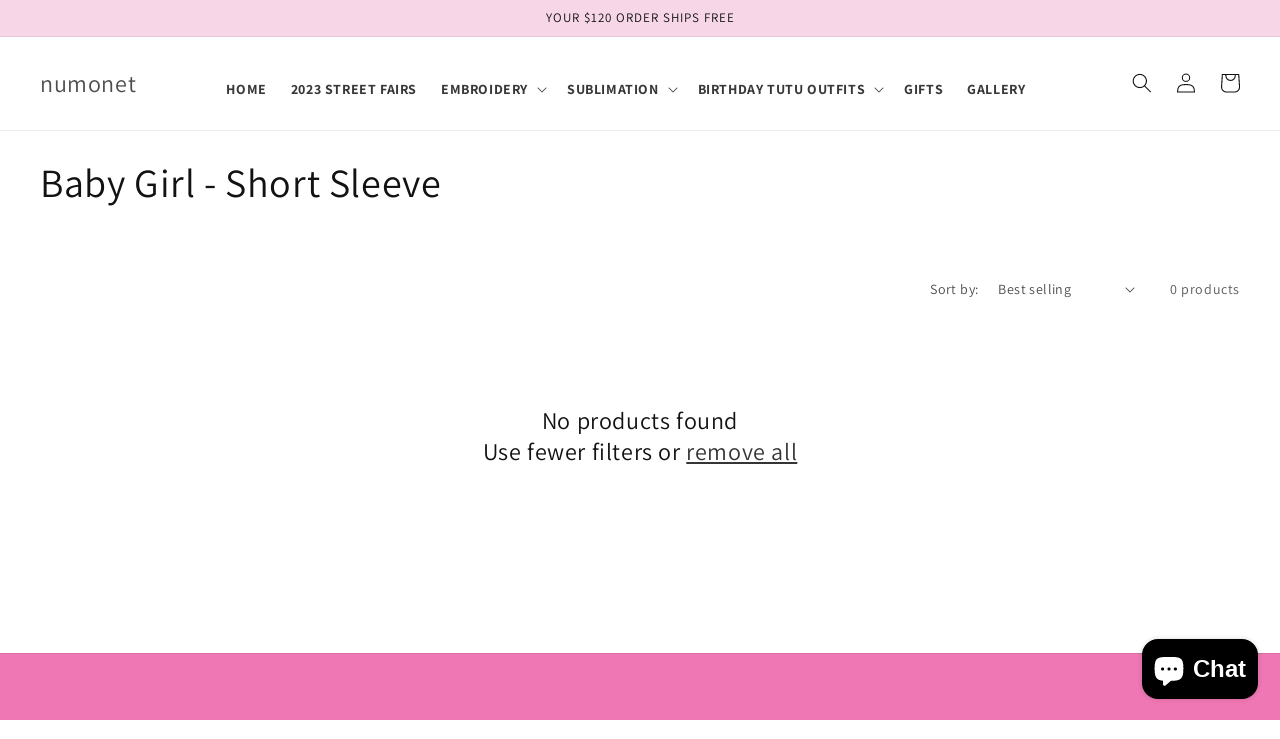

--- FILE ---
content_type: text/css
request_url: https://numonet.com/cdn/shop/t/10/assets/kg-custom.css?v=68615813625838697021687340946
body_size: -445
content:
.product.kg-product .kg-product__info-wrapper .product__info-container .kg-variant-selects .product-form__input .select{max-width:100%}.product.kg-product .kg-product__info-wrapper .product__info-container .kg-variant-selects .product-form__input .select select.select__select,.product.kg-product .kg-product__info-wrapper .product__info-container .kg-custom-textfield select,.product.kg-product .kg-product__info-wrapper .product__info-container .kg-custom-textfield textarea,.product.kg-product .kg-product__info-wrapper .product-options-control-container .product-options-dropdown-wrapper select.product-options-dropdown,.product.kg-product .kg-product__info-wrapper .product-options-control-container input{padding:7px 28px 7px 10px;width:100%;height:38px;color:#1c1d1d;font-size:14px}.product.kg-product .kg-product__info-wrapper .product__info-container .kg-custom-textfield select:focus-visible,.product.kg-product .kg-product__info-wrapper .product__info-container .kg-custom-textfield textarea:focus-visible,.product.kg-product .kg-product__info-wrapper .product-options-control-container .product-options-dropdown-wrapper select.product-options-dropdown:focus-visible,.product.kg-product .kg-product__info-wrapper .product-options-control-container input:focus-visible{outline:none;box-shadow:none;outline-offset:none}.product.kg-product .kg-product__info-wrapper .product__info-container .kg-custom-textfield{padding:0!important}.product.kg-product .kg-product__info-wrapper .product-options-control-container .product-options-field-name span.product-options-field-name-content{color:#000;font-size:14px;font-weight:400}
/*# sourceMappingURL=/cdn/shop/t/10/assets/kg-custom.css.map?v=68615813625838697021687340946 */


--- FILE ---
content_type: text/css
request_url: https://numonet.com/cdn/shop/t/10/assets/custom.css?v=85939374327881213951687436046
body_size: 817
content:
/** Shopify CDN: Minification failed

Line 88:0 Unexpected "}"

**/
/**********************announcement-bar***********************/
.announcement-bar {
    background-color: #f7d7e7;
}
.header {
    display: flex;
    justify-content: space-between;
}
nav ul li span {
    text-transform: uppercase;
}
p.announcement-bar__message.h5 {
    text-transform: uppercase;
}
.page-width {
    padding: 0rem;
}
/******************font-family*********************************/
.header__menu-item span {
    font-weight: 600;
    color: #000000c7;
}
/****************************button*******************************/
.button {
    background-color: #f7d7e7;
    color: #111;
}
#Slider-template--14661627281474__featured_collection .button {
    background-color: transparent;
}
.banner__box {
    background-color: #ffffffc2;
}
/**********************feature-collection************************/
#Slider-template--14661627281474__featured_collection .card-information, .card__content,#Slider-template--14661627281474__3d22994f-1df0-4882-888d-bc9fbf30e883 .card-information {
    text-align: center;
}
#Slider-template--14661627281474__featured_collection .button:after {
    box-shadow: none;
}
#Slider-template--14661627281474__featured_collection .button:hover {
    text-decoration: underline;
}
#Slider-template--14661627281474__featured_collection .card__information {
    padding: 0;
}
#shopify-section-template--14661627281474__featured_collection .card__heading {
    font-size: 21px;
    font-weight: 600;
}
#shopify-section-template--14661627281474__featured_collection .slider-mobile-gutter.slider-component-full-width {
    padding: 0px 100px !important;
}
/********************************Footer********************************/
.newsletter-form__field-wrapper .field:after, .newsletter-form__field-wrapper .field:before {
    box-shadow: unset;
}
.footer-block.grid__item {
    float: left;
    width: 19%;
}
.footer {
    background-color: #ef77b3;
    position: relative;
}
h2.footer-block__heading {
    color: #fff;
    font-size: 14px;
    letter-spacing: 2px;
    font-weight: 600;
    margin-bottom: 25px;
}
.footer-block__details-content.rte p {
    color: #fff;
    font-size: 13px;
    text-transform: uppercase;
}
.footer-block__details-content.list-unstyled li a,.footer-block__details-content.list-unstyled li a:hover{
  color: #fff;
  font-size: 16px;
    text-transform: none;
}
}
.footer-block__details-content .list-menu__item--link:hover, .copyright__content a:hover {
    color: #fff !important;
}
.footer__copyright .copyright__content {
    color: #fff;
    font-size: 13px;
    letter-spacing: 1.2px;
    text-transform: uppercase;
}
/* .footer-block--newsletter {
    position: absolute;
    content: "";
    top: 17rem;
} */
.newsletter-form__field-wrapper .field__input {
    border-radius: 50px;
}
.footer-block.grid__item:first-child h2 {
    font-size: 26px;
    margin-bottom: 15px;
}
#shopify-section-footer img {
    display: none;
}
@media screen and (min-width: 992px){
.footer-block.grid__item:first-child {
    margin-right: 60px;
}
}
.list-social {
    justify-content: flex-start !important;
    margin-top: 10px !important;
}
.footer-block--newsletter {
    display: block !important;
}
.list-social__link {
    color: #fff !important;
}
.footer-block.grid__item:first-child p {
    text-transform: none;
    font-size: 18px;
}
.footer__blocks-wrapper.grid.grid--1-col.grid--2-col.grid--4-col-tablet {
    column-gap: 52px;
}
.footer-block.grid__item:first-child {
    width: 45%;
}
@media screen and (min-width: 992px){
.footer-block.grid__item:first-child .footer-block__details-content.rte {
    padding-right: 50px;
}
}
.footer__content-top.page-width {
    margin: 0 150px;
}
/******** home page **********/
#shopify-section-template--14661627281474__71ed861e-84c0-4cf6-b6bc-df6e32edb516 .multicolumn.color-background-1.gradient.background-primary.no-heading .page-width{
  margin:0 140px;
}
@media screen and (min-width: 750px){
#shopify-section-template--14661627281474__71ed861e-84c0-4cf6-b6bc-df6e32edb516 .multicolumn.color-background-1.gradient.background-primary.no-heading .page-width .grid{
column-gap:0;
} 
}
/* about us page *********/
section#shopify-section-template--14662084427842__168703242842b2fd25, div#shopify-block-1e984264-396f-46b4-9cdd-590c7a6c8378 {
    background-color: #f7d7e7;
    color: #111111;
}

section#shopify-section-template--14662084427842__168703242842b2fd25 .jdgm-carousel-title{
  color: #111111;
}
section#shopify-section-template--14662084427842__168703242842b2fd25 .jdgm-carousel{margin:0;}
/**** contact form******/
#ContactForm button.button {
    background-color: #f7d7e7;
    border: 1px solid #f7d7e7;
    color: #fff;
    FONT-WEIGHT: 600;
    display: block;
    width: 100%;
    text-transform: uppercase;
}
#ContactForm button:after, #ContactForm button:before{box-shadow:none;}
#ContactForm .contact__button {
    margin-top: 0rem !important;
}
/************************************Gallery******************************/
#shopify-section-template--14661627379778__main .section-template--14661627379778__main-padding {
    max-width: 100rem;
}
/******************************header-menu********************************/
.mega-menu {
    position: relative !important;
}
.mega-menu__content {
    padding: 50px 30px 30px 30px;
    width: 200px;
}
.mega-menu__content ul li {
    padding: 3px 0px;
}
/***********************************************/

.banner {
    background-color: #f7d7e7;
    grid-column-start: 1;
    grid-column-end: 3;
}

.grid-image {
    display: grid;
    grid-template-columns: repeat(3,1fr);/*** fr full form -fractional unit***/
    grid-template-rows: auto;
    gap: 20px;
    margin-top: 50px;
}
img {
    max-width: 100%;
    height: auto;
}
.grid-img.img2 {
    grid-row: span 2;
}
.grid-img {
    position: relative;
}
.text\&btn {
    position: absolute;
    top: 15px;
    left: 10px;
}
.text\&btn h3 {
    margin-bottom: 10px;
}
.text\&btn button.btn.btn-button {
    padding: 5px;
}
.grid-img.img3 {
    color: #fff;
}
.section1 {
    display: grid;
    grid-template-columns: repeat(3,1fr);
    gap: 20px;
    padding-top: 18px;
}
.grid-item.pic1 {
    grid-column-start: 1;
    grid-column-end: 3;
}
.grid-item {
    position: relative;
}
.txt-btn {
    position: absolute;
    top: 15px;
    left: 10px;
}
.txt-btn h3 {
    margin-bottom: 10px;
}
.txt-btn button.btn.btn-button {
    padding: 5px;
}

.side-ver {
    background-color: yellow;
    grid-column-start: 3;
}

/**** judge me review **********/
.jdgm-write-rev-link.jdgm-write-rev-link , .jdgm-write-rev-link.jdgm-write-rev-link:hover{
    background-color: #ef77b3 !important;
    border: 2px solid #ef77b3 !important;
    border-color: #ef77b3 !important;
}

